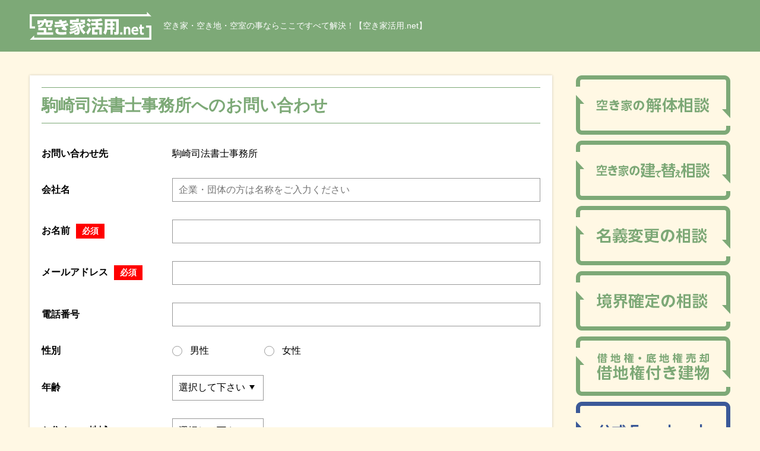

--- FILE ---
content_type: text/html; charset=utf-8
request_url: https://akiya-katsuyou.net/hokkaido/6342/inquiry
body_size: 4107
content:
<!DOCTYPE HTML>
<html lang="ja">
<head>
<meta charset="UTF-8">
<meta name="format-detection" content="telephone=no">
<meta name="viewport" content="initial-scale=1.0">
<script>
if ((window.matchMedia('(max-width: 640px)').matches || window.matchMedia('(max-height: 640px)').matches) === false) {
  var metaobj = document.getElementsByTagName('meta');
  for(var i = 0; i < metaobj.length; i++) {
    var nameattr = metaobj[i].getAttribute('name');
    if(nameattr === 'viewport') {
      metaobj[i].parentNode.removeChild(metaobj[i]);
      break;
    }
  }
}
</script>
<title>駒崎司法書士事務所へのお問い合わせ｜空き家活用.net</title>
<meta name="description" content="空き家の活用の相談・問題・買取・対策なら空き家活用.net（空き家活用ねっと）にお任せ。あなたの街の専門家がサポートをします。売却や管理や賃貸等の相談に対応できる不動産の専門家や法律的な問題に対応できる士業の先生方をご紹介します。" />
<meta name="csrf-param" content="authenticity_token" />
<meta name="csrf-token" content="TBYQHlDORvkW_qlma8Lzf_cCdIvyhzXDK_tePX4tq8TkQRzqGTyZrNzoWG93BbuM5UqYXZlai5xW-eIu5sj1jg" />
<!-- Google Tag Manager -->
<script>(function(w,d,s,l,i){w[l]=w[l]||[];w[l].push({'gtm.start':
new Date().getTime(),event:'gtm.js'});var f=d.getElementsByTagName(s)[0],
j=d.createElement(s),dl=l!='dataLayer'?'&l='+l:'';j.async=true;j.src=
'https://www.googletagmanager.com/gtm.js?id='+i+dl;f.parentNode.insertBefore(j,f);
})(window,document,'script','dataLayer','GTM-PFGRLBN');</script>
<!-- End Google Tag Manager -->

<body>
<!-- Google Tag Manager (noscript) -->
<noscript><iframe src="https://www.googletagmanager.com/ns.html?id=GTM-PFGRLBN"
height="0" width="0" style="display:none;visibility:hidden"></iframe></noscript>
<!-- End Google Tag Manager (noscript) -->

<header id="site_header"><div class="inner">
<div id="header_contents">
<h1>空き家・空き地・空室の事ならここですべて解決！【空き家活用.net】</h1>
<div id="header_logo">
<a href="/"><img src="/common/site/38/logo/site_logo.svg" width="205" height="39" alt="空き家活用.net"></a>
</div>
</div>
</div></header>
<div id="main_frame"><div class="inner">

<div id="main_contents">
<main>
<article>

<section id="inquiry_form" class="default_block">
<h2><span>駒崎司法書士事務所へのお問い合わせ</span></h2>
<form id="form" action="/hokkaido/6342/inquiry" accept-charset="UTF-8" method="post"><input type="hidden" name="authenticity_token" value="KvsWcIGegusa7WpY9ORvt_scH8wMXj8ghFgpoX08ByPA35prEAb18_VO4RxLP3shrWohbFF9sYlMM2nXdi3hDw" />
<dl>
<dt>お問い合わせ先</dt>
<dd>駒崎司法書士事務所</dd>
</dl>

<dl>
<dt>会社名</dt>
<dd><input type="text" name="company" value="" placeholder="企業・団体の方は名称をご入力ください"></dd>
</dl>

<dl>
<dt>お名前<span class="required">必須</span></dt>
<dd>
<input type="text" name="name" value="">
</dd>
</dl>

<dl>
<dt>メールアドレス<span class="required">必須</span></dt>
<dd>
<input type="email" name="mail" value="">
</dd>
</dl>

<dl>
<dt>電話番号</dt>
<dd><input type="tel" name="tel" value=""></dd>
</dl>

<dl>
<dt>性別</dt>
<dd><ul class="check_list">
<li><label><input type="radio" name="gender" value="男性" >男性</label></li>
<li><label><input type="radio" name="gender" value="女性" >女性</label></li>
</ul></dd>
</dl>

<dl>
<dt>年齢</dt>
<dd><label class="select_box">
<select name="age" id="age"><option value="">選択して下さい</option>
<option value="20代前半">20代前半</option>
<option value="20代後半">20代後半</option>
<option value="30代">30代</option>
<option value="40代">40代</option>
<option value="50代">50代</option>
<option value="60代">60代</option>
<option value="70代">70代</option>
<option value="80代以上">80代以上</option></select>
</label></dd>
</dl>

<dl>
<dt>お住まいの地域</dt>
<dd><label class="select_box">
<select name="pref" id="pref"><option value="">選択して下さい</option>
<option value="北海道">北海道</option>
<option value="青森県">青森県</option>
<option value="岩手県">岩手県</option>
<option value="宮城県">宮城県</option>
<option value="秋田県">秋田県</option>
<option value="山形県">山形県</option>
<option value="福島県">福島県</option>
<option value="茨城県">茨城県</option>
<option value="栃木県">栃木県</option>
<option value="群馬県">群馬県</option>
<option value="埼玉県">埼玉県</option>
<option value="千葉県">千葉県</option>
<option value="東京都">東京都</option>
<option value="神奈川県">神奈川県</option>
<option value="新潟県">新潟県</option>
<option value="富山県">富山県</option>
<option value="石川県">石川県</option>
<option value="福井県">福井県</option>
<option value="山梨県">山梨県</option>
<option value="長野県">長野県</option>
<option value="岐阜県">岐阜県</option>
<option value="静岡県">静岡県</option>
<option value="愛知県">愛知県</option>
<option value="三重県">三重県</option>
<option value="滋賀県">滋賀県</option>
<option value="京都府">京都府</option>
<option value="大阪府">大阪府</option>
<option value="兵庫県">兵庫県</option>
<option value="奈良県">奈良県</option>
<option value="和歌山県">和歌山県</option>
<option value="鳥取県">鳥取県</option>
<option value="島根県">島根県</option>
<option value="岡山県">岡山県</option>
<option value="広島県">広島県</option>
<option value="山口県">山口県</option>
<option value="徳島県">徳島県</option>
<option value="香川県">香川県</option>
<option value="愛媛県">愛媛県</option>
<option value="高知県">高知県</option>
<option value="福岡県">福岡県</option>
<option value="佐賀県">佐賀県</option>
<option value="長崎県">長崎県</option>
<option value="熊本県">熊本県</option>
<option value="大分県">大分県</option>
<option value="宮崎県">宮崎県</option>
<option value="鹿児島県">鹿児島県</option>
<option value="沖縄県">沖縄県</option></select>
</label></dd>
</dl>

<dl>
<dt>ご相談内容<span class="required">必須</span></dt>
<dd>
<textarea name="consultation"></textarea>
</dd>
</dl>


<div id="btn_submit">
<button type="submit">送信</button>
</div>
</form></section>

</article>
</main>
<aside id="side_column">

<ul id="side_banners">
<li><a href="/category2/606"><img src="/common/site/38/bunner/akiya_side01.png" alt="" width="260" height="100" /></a></li>
<li><a href="/category2/604"><img src="/common/site/38/bunner/akiya_side02.png" alt="" width="260" height="100" /></a></li>
<li><a href="/category2/619"><img src="/common/site/38/bunner/akiya_side11.png" alt="" width="260" height="100" /></a></li>
<li><a href="/category2/605"><img src="/common/site/38/bunner/akiya_side10.png" alt="" width="260" height="100" /></a></li>
<li><a href="/category2/618"><img src="/common/site/38/bunner/akiya_side09.png" alt="" width="260" height="100" /></a></li>
<li><a href="https://www.facebook.com/akiya.katsuyou/" target="_blank" rel="noopener"><img src="/common/site/38/bunner/akiya_FB.png" alt="" width="260" height="100" /></a></li>
</ul>

<div id="side_column_list">
<h2><span>空き家活用.netのコラム</span></h2>

<div class="column_list">
<h3><span>空き家相談</span></h3>
<ol>
<li><a href="/column/category/unoccupied_house_consultation/481">
<time datetime="2026-01-21">2026.01.21</time>
<span>空き家の売却時には税金に注意！売却にかかる諸費用は？</span>
</a></li>
<li><a href="/column/category/unoccupied_house_consultation/877">
<time datetime="2025-12-18">2025.12.18</time>
<span>空き家を解体して駐車場にするメリットとデメリット</span>
</a></li>
<li><a href="/column/category/unoccupied_house_consultation/872">
<time datetime="2025-11-25">2025.11.25</time>
<span>終活で家の処分を行う手順や注意点を解説</span>
</a></li>
<li><a href="/column/category/unoccupied_house_consultation/861">
<time datetime="2025-10-24">2025.10.24</time>
<span>実家じまいとは？手順や処分方法も解説</span>
</a></li>
<li><a href="/column/category/unoccupied_house_consultation/858">
<time datetime="2025-09-29">2025.09.29</time>
<span>違法建築の不動産を放置するリスクとは？対処法も解説</span>
</a></li>
</ol>
<nav>
<a href="/column/category/unoccupied_house_consultation"><span>空き家相談のコラム一覧</span></a>
</nav>
</div>
<div class="column_list">
<h3><span>トピックス</span></h3>
<ol>
<li><a href="/column/category/topics/868">
<time datetime="2025-11-06">2025.11.06</time>
<span>相続問題における土地家屋調査士の役割</span>
</a></li>
<li><a href="/column/category/topics/600">
<time datetime="2023-05-18">2023.05.18</time>
<span>空き家等対策の推進に関する特別措置法の一部を改正</span>
</a></li>
<li><a href="/column/category/topics/570">
<time datetime="2022-11-17">2022.11.17</time>
<span>第 2次 枚方市空家等対策計画</span>
</a></li>
<li><a href="/column/category/topics/471">
<time datetime="2019-12-04">2019.12.04</time>
<span>松本市空家等対策計画</span>
</a></li>
<li><a href="/column/category/topics/200">
<time datetime="2019-06-04">2019.06.04</time>
<span>大阪市空家等対策計画</span>
</a></li>
</ol>
<nav>
<a href="/column/category/topics"><span>トピックスのコラム一覧</span></a>
</nav>
</div>
<div class="column_list">
<h3><span>空き家相談</span></h3>
<ol>
<li><a href="/column/category/about-business-succession/515">
<time datetime="2021-09-06">2021.09.06</time>
<span>空き家をシェアオフィスとして活用するメリットとデメリット</span>
</a></li>
</ol>
<nav>
<a href="/column/category/about-business-succession"><span>空き家相談のコラム一覧</span></a>
</nav>
</div>
<div class="column_list">
<h3><span>Q&amp;A</span></h3>
<ol>
<li><a href="/column/category/q_and_a/161">
<time datetime="2018-11-05">2018.11.05</time>
<span>【よくある質問】空き家の売却・管理の場合</span>
</a></li>
</ol>
<nav>
<a href="/column/category/q_and_a"><span>Q&amp;Aのコラム一覧</span></a>
</nav>
</div>

<nav>
<a href="/column"><span>空き家活用.netのコラム一覧</span></a>
</nav>
</div>


</aside>
</div>

<ol id="bread_navi" itemscope itemtype="http://schema.org/BreadcrumbList">
<li itemprop="itemListElement" itemscope itemtype="http://schema.org/ListItem">
<a itemprop="item" href="/"><span itemprop="name">空き家活用.net</span></a>
<meta itemprop="position" content="1">
</li>
<li itemprop="itemListElement" itemscope itemtype="http://schema.org/ListItem">
<a itemprop="item" href="/hokkaido"><span itemprop="name">北海道の専門家</span></a>
<meta itemprop="position" content="2">
</li>
<li itemprop="itemListElement" itemscope itemtype="http://schema.org/ListItem">
<a itemprop="item" href="/hokkaido/6342"><span itemprop="name">北海道の駒崎司法書士事務所</span></a>
<meta itemprop="position" content="3">
</li>
<li itemprop="itemListElement" itemscope itemtype="http://schema.org/ListItem">
<a itemprop="item" href="/hokkaido/6342/inquiry"><span itemprop="name">駒崎司法書士事務所へのお問い合わせ</span></a>
<meta itemprop="position" content="4">
</li>
</ol>


</div></div>
<footer id="site_footer">



<div id="footer_copy_right"><div class="inner">
<ul>
<li><a href="/">トップページ</a></li>
<li><a href="/company">運営会社</a></li>
<li><a href="/agreement">利用規約</a></li>
<li><a href="/privacy_policy">プライバシーポリシー</a></li>
<li><a href="/post_inquiry">掲載のお問い合わせ</a></li>
</ul>
<small>©︎ 空き家活用.net All Rights Reserved.</small>
</div></div>
</footer>
<link rel="stylesheet" href="/css/style4.css">

<script src="/assets/front/jquery-3.3.1.min-835ebd3ed11dc90b706c10e368185f8a3eaef792c7d8cd12104328ef44e1f8dd.js"></script>
<script src="/assets/front/area-eca9eab63cd3a484dbce4a174f85374ef54435f0a929529cfa1db7d25fd62022.js"></script>
<script src="/js/common4.js"></script>

<script src="/assets/front/validation-inquiry-5650fe08ddd6a8fe803fca9695156f549466ffbeba7dd47b45dcc54f24c4fdee.js" media="all"></script>

</body>
</html>


--- FILE ---
content_type: text/css
request_url: https://akiya-katsuyou.net/css/style4.css
body_size: 8911
content:
@charset "UTF-8";
/* ---------------------------------------------
browser initialization
--------------------------------------------- */
html, body, div, span, applet, object, iframe,
h1, h2, h3, h4, h5, h6, p, blockquote, pre,
a, abbr, acronym, address, big, cite, code,
del, dfn, em, img, ins, kbd, q, s, samp,
small, strike, strong, sub, sup, tt, var,
b, u, i, center,
dl, dt, dd, ol, ul, li,
fieldset, form, label, legend,
table, caption, tbody, tfoot, thead, tr, th, td,
article, aside, canvas, details, embed,
figure, figcaption, footer, header, hgroup,
menu, nav, output, ruby, section, summary,
time, mark, audio, video {
  margin: 0;
  padding: 0;
  border: 0;
  font-style: normal;
  font-size: 100%;
  vertical-align: baseline;
}

article, aside, details, figcaption, figure,
footer, header, hgroup, menu, nav, section, main {
  display: block;
}

blockquote, q {
  quotes: none;
}

blockquote::before, blockquote::after, q::before, q::after {
  content: '';
  content: none;
}

input, textarea {
  margin: 0;
  padding: 0;
}

ol, ul {
  list-style: none;
}

table {
  border-collapse: collapse;
  border-spacing: 0;
}

caption, th {
  text-align: left;
}

a:focus {
  outline: none;
}

/* ---------------------------------------------
common format
--------------------------------------------- */
html {
  font-size: 10px;
}

html.scroll_stop {
  width: 100%;
  height: 100%;
  overflow: hidden;
  position: fixed;
  left: 0;
}

body {
  background-color: #fff8e4;
  font-family: "Hiragino Kaku Gothic Pro", "ヒラギノ角ゴ Pro W3", "メイリオ", Meiryo, sans-serif;
  font-size: 1.6rem;
  line-height: 1.6;
  color: #000;
  font-feature-settings: "palt";
}

a {
  color: #527e4f;
}

a:hover {
  text-decoration: none;
}

a:hover img {
  opacity: 0.75;
}

img {
  margin: 0 auto;
  max-width: 100%;
  height: auto;
  display: block;
}

p {
  margin-top: 1.6em;
}

input, textarea, select, button {
  border-radius: 0;
  font-family: inherit;
  font-size: inherit;
  -moz-appearance: none;
  -webkit-appearance: none;
  appearance: none;
}

input[type="text"], input[type="email"], input[type="tel"], textarea {
  border: #999 solid 1px;
  padding: 10px;
  width: 100%;
  display: block;
  box-sizing: border-box;
}

textarea {
  height: 10em;
}

button {
  cursor: pointer;
}

label {
  padding-left: 30px;
  cursor: pointer;
  position: relative;
  display: block;
}

label input {
  background-color: #fff;
  border: #999 solid 1px;
  width: 17px;
  height: 17px;
  position: absolute;
  top: 3px;
  left: 0;
  display: block;
}

label input[type="radio"] {
  border-radius: 50%;
}

label input:checked {
  background-color: #527e4f;
}

label.select_box {
  padding-left: 0;
  position: relative;
  display: inline-block;
}

label.select_box::after {
  content: '';
  border-color: #000 transparent transparent transparent;
  border-style: solid;
  border-width: 8px 4.5px 0 4.5px;
  margin: auto 0;
  width: 0;
  height: 0;
  pointer-events: none;
  position: absolute;
  top: 0;
  right: 15px;
  bottom: 0;
  display: block;
}

label.select_box select {
  background-color: #fff;
  border: #999 solid 1px;
  border-radius: 0;
  padding: 10px 30px 10px 10px;
  font-family: inherit;
  font-size: inherit;
  cursor: pointer;
  display: block;
}

@media (min-width: 640px) {
  a[href^="tel:"] {
    text-decoration: none;
    color: #000;
    pointer-events: none;
  }
}

/* ---------------------------------------------
site common class
--------------------------------------------- */
.mini_10 {
  font-size: 1rem;
}

.mini_12 {
  font-size: 1.2rem;
}

.mini_14 {
  font-size: 1.4rem;
}

.normal {
  font-size: 1.6rem;
}

.large_18 {
  font-size: 1.8rem;
}

.large_20 {
  font-size: 2rem;
}

.large_22 {
  font-size: 2.2rem;
}

.large_24 {
  font-size: 2.4rem;
}

.align_left {
  text-align: left;
}

.align_center {
  text-align: center;
}

.align_right {
  text-align: right;
}

.valign_top {
  vertical-align: top;
}

.valign_middle {
  vertical-align: middle;
}

.valign_baseline {
  vertical-align: baseline;
}

.float_left {
  float: left;
}

.float_right {
  float: right;
}

.clear {
  clear: both;
}

.clearfix::after {
  content: '';
  display: table;
  clear: both;
}

.notes {
  margin-top: 1em;
  padding-left: 1.25em;
  font-size: 75%;
  line-height: 1.2;
  position: relative;
}

.notes::before {
  content: '※';
  position: absolute;
  top: 0;
  left: 0;
}

.notes_list {
  margin-top: 1em;
  font-size: 75%;
  line-height: 1.2;
}

.notes_list li {
  margin-top: 0.5em;
  padding-left: 1.25em;
  position: relative;
}

.notes_list li::before {
  content: '※';
  position: absolute;
  top: 0;
  left: 0;
}

.inner {
  padding: 0 10px;
  box-sizing: border-box;
}

.sp_hide {
  display: none;
}

@media (min-width: 640px) {
  .inner {
    margin: 0 auto;
    max-width: 1200px;
    min-width: 980px;
  }
  .sp_hide {
    display: block;
  }
  .pc_hide {
    display: none;
  }
}

/* ---------------------------------------------
keyframes
--------------------------------------------- */
/* ---------------------------------------------
header format
--------------------------------------------- */
#site_header {
  background-color: #7da977;
  padding: 10px 0;
}

#site_header .inner #header_contents h1 {
  font-size: 1.2rem;
  font-weight: normal;
  line-height: 1.4;
  color: #fff;
}

#site_header .inner #header_contents #header_logo {
  margin-top: 10px;
}

#site_header .inner #header_contents #header_logo a {
  display: block;
}

@media (min-width: 640px) {
  #site_header {
    padding: 20px 0;
    min-width: 980px;
  }
  #site_header .inner #header_contents {
    display: flex;
    flex-direction: row-reverse;
    align-items: center;
  }
  #site_header .inner #header_contents h1 {
    font-size: 1.4rem;
    flex: 1;
  }
  #site_header .inner #header_contents #header_logo {
    margin-top: 0;
    margin-right: 20px;
  }
}

/* ---------------------------------------------
site main frame
--------------------------------------------- */
#main_frame {
  margin-top: 20px;
}

#main_frame #main_contents {
  margin-top: 20px;
}

#main_frame #main_contents #side_column {
  margin-top: 40px;
}

@media (min-width: 640px) {
  #main_frame {
    margin-top: 40px;
    min-width: 980px;
  }
  #main_frame #main_contents {
    margin-top: 40px;
    display: flex;
  }
  #main_frame #main_contents main {
    flex: 1;
  }
  #main_frame #main_contents #side_column {
    margin-top: 0;
    margin-left: 40px;
    width: 260px;
  }
}

/* ---------------------------------------------
side column
--------------------------------------------- */
#side_column #side_banners {
  margin: 0 -5px;
  display: flex;
  flex-wrap: wrap;
}

#side_column #side_banners li {
  margin-top: 10px;
  padding: 0 5px;
  width: 50%;
  box-sizing: border-box;
}

#side_column #side_banners li a {
  display: block;
}

#side_column nav a {
  background-color: #527e4f;
  border: #527e4f solid 2px;
  border-radius: 6px;
  padding: 10px 25px 10px 10px;
  font-weight: bold;
  text-decoration: none;
  text-align: left;
  color: #fff;
  position: relative;
  display: block;
}

#side_column nav a::before, #side_column nav a::after {
  content: '';
  margin: auto 0;
  position: absolute;
  top: 0;
  bottom: 0;
  display: block;
}

#side_column nav a::before {
  background-color: #fff;
  border-radius: 50%;
  width: 14px;
  height: 14px;
  right: 5px;
}

#side_column nav a::after {
  border-color: transparent transparent transparent #527e4f;
  border-style: solid;
  border-width: 5px 0 5px 8px;
  width: 0;
  height: 0;
  right: 7px;
}

#side_column nav a:hover {
  background-color: #fff;
  color: #527e4f;
}

#side_column nav a:hover::before {
  background-color: #527e4f;
}

#side_column nav a:hover::after {
  border-left-color: #fff;
}

#side_column #side_column_list {
  background-color: #fff;
  margin-top: 20px;
  padding: 10px;
  box-shadow: 0 0 4px 0 rgba(0, 0, 0, 0.2);
}

#side_column #side_column_list h2 {
  background-color: #7da977;
  margin: -10px -10px 0;
  padding: 10px;
  font-size: 2rem;
  line-height: 1.4;
  color: #fff;
}

#side_column #side_column_list h2 + .column_list {
  margin-top: 10px;
}

#side_column #side_column_list .column_list {
  margin-top: 20px;
}

#side_column #side_column_list .column_list h3 {
  padding-left: 25px;
  font-size: 1.8rem;
  color: #7da977;
  position: relative;
}

#side_column #side_column_list .column_list h3::before, #side_column #side_column_list .column_list h3::after {
  content: '';
  border-radius: 2px;
  position: absolute;
  display: block;
}

#side_column #side_column_list .column_list h3::before {
  background-color: #7da977;
  width: 16px;
  height: 16px;
  top: 5px;
  left: 0;
}

#side_column #side_column_list .column_list h3::after {
  background-color: #fff8e4;
  width: 8px;
  height: 8px;
  top: 9px;
  left: 4px;
}

#side_column #side_column_list .column_list ol li {
  border-bottom: #999 dashed 1px;
  line-height: 1.4;
}

#side_column #side_column_list .column_list ol li a {
  padding: 10px 20px 10px 10px;
  display: block;
  position: relative;
}

#side_column #side_column_list .column_list ol li a::after {
  content: '';
  border-top: #527e4f solid 2px;
  border-right: #527e4f solid 2px;
  margin: auto 0;
  width: 10px;
  height: 10px;
  position: absolute;
  top: 0;
  right: 10px;
  bottom: 0;
  display: block;
  transform: rotate(45deg);
}

#side_column #side_column_list .column_list ol li a time {
  margin-bottom: 5px;
  font-size: 1.2rem;
  display: block;
}

#side_column #side_column_list .column_list ol li a:hover {
  background-color: #527e4f;
  color: #fff;
}

#side_column #side_column_list .column_list ol li a:hover::after {
  border-top-color: #fff;
  border-right-color: #fff;
}

#side_column #side_column_list .column_list nav {
  margin-top: 20px;
}

#side_column #side_column_list > nav {
  margin-top: 30px;
}

@media (min-width: 640px) {
  #side_column #side_banners {
    margin: 0;
    display: block;
  }
  #side_column #side_banners li {
    padding: 0;
    width: auto;
  }
  #side_column #side_banners li:first-child {
    margin-top: 0;
  }
  #side_column #side_column_list {
    margin-top: 40px;
  }
  #side_column #side_column_list .column_list {
    margin-top: 30px;
  }
  #side_column #side_column_list .column_list ol li a time {
    font-size: 1.4rem;
  }
  #side_column #side_column_list > nav {
    margin-top: 40px;
  }
}

/* ---------------------------------------------
layouts
--------------------------------------------- */
#bread_navi {
  margin-top: 40px;
  font-size: 1.2rem;
  line-height: 1.4;
}

#bread_navi li {
  display: inline-block;
}

#bread_navi li::before {
  content: '>';
  margin: 0 1em;
}

#bread_navi li:first-child::before {
  display: none;
}

.default_block {
  background-color: #fff;
  margin-top: 30px;
  padding: 10px;
  box-shadow: 0 0 4px 0 rgba(0, 0, 0, 0.2);
}

.default_block:first-child {
  margin-top: 0;
}

.default_block h2 {
  border-top: #7da977 solid 1px;
  border-bottom: #7da977 solid 1px;
  padding: 5px 0;
  font-size: 2.4rem;
  line-height: 1.4;
  color: #7da977;
}

.editor_block h3 {
  border-left: #7da977 solid 10px;
  margin-top: 60px;
  padding-left: 10px;
  font-size: 2.2rem;
  line-height: 1.4;
}

.editor_block h4 {
  margin-top: 40px;
  font-size: 2rem;
  line-height: 1.4;
}

.editor_block h5 {
  margin-top: 40px;
  font-size: 1.8rem;
  line-height: 1.4;
}

.editor_block h6 {
  margin-top: 40px;
}

.editor_block ol {
  list-style-type: decimal;
  margin: 1.6em 0 0 2em;
  line-height: 1.4;
}

.editor_block ol li {
  margin-top: 0.5em;
}

.editor_block ol li:first-child {
  margin-top: 0;
}

.editor_block ul {
  list-style-type: square;
  margin: 1.6em 0 0 1.25em;
  line-height: 1.4;
}

.editor_block ul li {
  margin-top: 0.5em;
}

.editor_block ul li:first-child {
  margin-top: 0;
}

.editor_block table {
  border: #999 solid 1px;
  margin-top: 1.6em;
  line-height: 1.4;
  box-sizing: border-box;
}

.editor_block table th, .editor_block table td {
  border: #999 solid 1px;
  font-size: 1.4rem;
  padding: 10px;
  vertical-align: middle;
}

.editor_block table thead th {
  background-color: #efefef;
  text-align: center;
}

.editor_block table tbody th {
  background-color: #efefef;
}

.editor_block hr {
  margin: 1.6em 0;
  border-top: #999 solid 1px;
}

.editor_block blockquote {
  background-color: #efefef;
  margin-top: 1.6em;
  padding: 20px;
}

.editor_block .default_link {
  margin-top: 20px;
  font-weight: bold;
  line-height: 1.2;
  text-align: center;
}

.editor_block .default_link a {
  background-color: #527e4f;
  border: #527e4f solid 2px;
  border-radius: 6px;
  margin: 0 auto;
  padding: 10px;
  text-decoration: none;
  color: #fff;
  display: block;
}

.editor_block .default_link a span {
  padding-right: 30px;
  position: relative;
  display: inline-block;
}

.editor_block .default_link a span::before, .editor_block .default_link a span::after {
  content: '';
  margin: auto 0;
  position: absolute;
  top: 0;
  bottom: 0;
  display: block;
}

.editor_block .default_link a span::before {
  background-color: #fff;
  border-radius: 50%;
  width: 20px;
  height: 20px;
  right: 0;
}

.editor_block .default_link a span::after {
  border-color: transparent transparent transparent #527e4f;
  border-style: solid;
  border-width: 6px 0 6px 10px;
  width: 0;
  height: 0;
  right: 3px;
}

.editor_block .default_link a:hover {
  background-color: #fff;
  color: #527e4f;
}

.editor_block .default_link a:hover span::before {
  background-color: #527e4f;
}

.editor_block .default_link a:hover span::after {
  border-left-color: #fff;
}

.sales_point_list {
  margin-top: 1em;
  font-size: 1.2rem;
  line-height: 1.2;
  color: #fff;
}

.sales_point_list li {
  background-color: #666;
  margin-right: 5px;
  padding: 5px 10px;
  display: inline-block;
}

.sales_point_list li.free {
  background-color: red;
}

.sales_point_list li.nationwide {
  background-color: blue;
}

.sales_point_list li.payments {
  background-color: green;
}

.client_category_list li {
  margin-right: 1em;
  padding-left: 15px;
  display: inline-block;
  position: relative;
}

.client_category_list li::before {
  content: '';
  background-color: #7da977;
  width: 10px;
  height: 10px;
  position: absolute;
  top: 5px;
  left: 0;
  display: block;
}

#pickup_list ul {
  margin: 20px -5px 0;
  display: flex;
}

#pickup_list ul li {
  padding: 0 5px;
  width: 33.33%;
  box-sizing: border-box;
}

#pickup_list ul li a {
  display: block;
}

#pickup_list ul li a p {
  margin-top: 5px;
  font-size: 1.4rem;
  font-weight: bold;
  line-height: 1.2;
}

#search_contents form dl {
  margin-top: -10px;
  line-height: 1.4;
}

#search_contents form dl dt {
  background-color: #7da977;
  margin-top: 30px;
  padding: 5px 5px 5px 50px;
  font-size: 2rem;
  font-weight: bold;
  color: #fff;
  position: relative;
}

#search_contents form dl dt::before {
  content: '';
  background-image: url("../img/icon_search.svg");
  background-position: center;
  background-repeat: no-repeat;
  background-size: 25px auto;
  border-right: #fff solid 1px;
  width: 40px;
  height: 100%;
  position: absolute;
  top: 0;
  left: 0;
  display: block;
}

#search_contents form dl dt.category_select {
  background-color: #527e4f;
  border-bottom: none;
  padding: 10px 40px 10px 10px;
  color: #fff;
  cursor: pointer;
  position: relative;
}

#search_contents form dl dt.category_select::before {
  background: none;
  background-color: #fff;
  border-right: none;
  border-radius: 50%;
  margin: auto 0;
  width: 24px;
  height: 24px;
  right: 10px;
  bottom: 0;
  left: auto;
}

#search_contents form dl dt.category_select span {
  display: block;
}

#search_contents form dl dt.category_select span::before, #search_contents form dl dt.category_select span::after {
  content: '';
  background-color: #527e4f;
  margin: auto 0;
  position: absolute;
  top: 0;
  bottom: 0;
  display: block;
}

#search_contents form dl dt.category_select span::before {
  width: 13px;
  height: 3px;
  right: 15px;
}

#search_contents form dl dt.category_select span::after {
  width: 3px;
  height: 13px;
  right: 20px;
  transition: transform 0.25s ease 0s;
}

#search_contents form dl dt.category_select.active span::after {
  transform: rotate(90deg);
}

#search_contents form dl dt:nth-last-of-type(1) {
  background-color: #a57341;
}

#search_contents form dl dt:nth-last-of-type(1)::before {
  background-image: url("../img/icon_pen.svg");
}

#search_contents form dl dt:nth-last-of-type(2) {
  background-color: #415a82;
}

#search_contents form dl dt:nth-last-of-type(2)::before {
  background-image: url("../img/icon_ok.svg");
}

#search_contents form dl dt:nth-last-of-type(3) {
  background-color: #d2284b;
}

#search_contents form dl dt:nth-last-of-type(3)::before {
  background-image: url("../img/icon_map.svg");
}

#search_contents form dl dd {
  margin-top: 10px;
  font-size: 1.4rem;
}

#search_contents form dl dd .area_select .select_box {
  margin-right: 10px;
}

#search_contents form dl dd.category_select {
  margin-top: 0;
}

#search_contents form dl dd.category_select .category_select_list {
  background-color: rgba(82, 126, 79, 0.9);
  padding-left: 20%;
  width: 80%;
  height: 100%;
  overflow: auto;
  position: fixed;
  top: 0;
  right: -100%;
  z-index: 10;
  transition: right 0.25s linear 0s;
  -webkit-overflow-scrolling: touch;
  overflow-scrolling: touch;
}

#search_contents form dl dd.category_select .category_select_list .dt_text {
  padding: 10px 40px 10px 0;
  font-size: 1.8rem;
  font-weight: bold;
  color: #fff;
  position: relative;
  display: block;
}

#search_contents form dl dd.category_select .category_select_list .dt_text::before, #search_contents form dl dd.category_select .category_select_list .dt_text::after {
  content: '';
  background-color: #fff;
  margin: auto 0;
  width: 14px;
  height: 3px;
  position: absolute;
  top: 0;
  right: 10px;
  bottom: 0;
  display: block;
}

#search_contents form dl dd.category_select .category_select_list .dt_text::before {
  transform: rotate(45deg);
}

#search_contents form dl dd.category_select .category_select_list .dt_text::after {
  transform: rotate(-45deg);
}

#search_contents form dl dd.category_select .category_select_list .check_list li {
  background-color: #fff;
  border-top: #527e4f solid 2px;
}

#search_contents form dl dd.category_select .category_select_list .check_list li label {
  padding: 15px 10px 15px 40px;
}

#search_contents form dl dd.category_select .category_select_list .check_list li label input {
  top: 15px;
  left: 10px;
}

#search_contents form dl dd.category_select .category_select_list.active {
  right: 0;
}

#search_contents form dl dd.category_select .check_result_list {
  border: #7da977 solid 1px;
  padding: 10px;
}

#search_contents form dl dd.category_select .check_result_list li {
  margin-right: 1em;
  padding-left: 15px;
  position: relative;
  display: inline-block;
}

#search_contents form dl dd.category_select .check_result_list li::before {
  content: '';
  border-right: red solid 2px;
  border-bottom: red solid 2px;
  width: 5px;
  height: 10px;
  position: absolute;
  top: 0;
  left: 0;
  transform: rotate(45deg);
  display: block;
}

#search_contents form #btn_submit {
  margin-top: 30px;
}

#search_contents form #btn_submit button {
  background-color: #eb7105;
  border: #eb7105 solid 2px;
  border-radius: 6px;
  margin: 0 auto;
  padding: 10px 0;
  width: 100%;
  font-size: 2rem;
  font-weight: bold;
  color: #fff;
  display: block;
}

#search_contents form #btn_submit button:hover {
  background-color: #fff;
  color: #eb7105;
}

.pagination {
  margin-top: 20px;
}

.pagination p {
  margin-top: 0;
  line-height: 1.2;
}

.pagination p b {
  font-size: 2rem;
}

.pagination ol {
  font-size: 1.4rem;
  line-height: 1;
  text-align: center;
}

.pagination ol li {
  margin: 10px 5px 0;
  display: inline-block;
}

.pagination ol li a {
  border: #527e4f solid 1px;
  width: 28px;
  height: 28px;
  text-decoration: none;
  line-height: 28px;
  display: block;
}

.pagination ol li a:hover {
  background-color: #527e4f;
  color: #fff;
}

.pagination ol li span {
  line-height: 30px;
  display: block;
}

@media (min-width: 640px) {
  #bread_navi {
    font-size: 1.4rem;
  }
  .default_block {
    margin-top: 60px;
    padding: 20px;
  }
  .default_block h2 {
    padding: 10px 0;
    font-size: 2.8rem;
  }
  .editor_block h3 {
    font-size: 2.4rem;
  }
  .editor_block h4 {
    font-size: 2.2rem;
  }
  .editor_block h5 {
    font-size: 2rem;
  }
  .editor_block h6 {
    font-size: 1.8rem;
    line-height: 1.4;
  }
  .editor_block ol {
    list-style-type: decimal;
    margin: 1.6em 0 0 2em;
    line-height: 1.4;
  }
  .editor_block ol li {
    margin-top: 0.5em;
  }
  .editor_block ol li:first-child {
    margin-top: 0;
  }
  .editor_block table th, .editor_block table td {
    font-size: 1.2rem;
  }
  .editor_block .default_link {
    margin-top: 30px;
  }
  .editor_block .default_link a {
    padding: 15px;
    width: 80%;
    box-sizing: border-box;
  }
  .sales_point_list {
    font-size: 1.4rem;
  }
  .sales_point_list li {
    margin-right: 10px;
  }
  #pickup_list ul {
    margin-right: -20px;
    margin-left: -20px;
  }
  #pickup_list ul li {
    padding: 0 20px;
  }
  #pickup_list ul li a {
    display: block;
  }
  #pickup_list ul li a p {
    font-size: 1.6rem;
  }
  #search_contents form dl dt {
    padding: 10px 10px 10px 60px;
  }
  #search_contents form dl dt::before {
    background-size: 35px auto;
    width: 50px;
  }
  #search_contents form dl dd {
    font-size: 1.6rem;
  }
  #search_contents form dl dd.category_select .category_select_list {
    padding-left: 10%;
    width: 40%;
    right: -50%;
  }
  #search_contents form dl dd.category_select .category_select_list .check_list li label input {
    top: 16px;
  }
  #search_contents form dl dd.category_select .check_result_list li::before {
    top: 2px;
  }
  #search_contents form #btn_submit button {
    padding: 15px 0;
    width: 80%;
    font-size: 2.4rem;
  }
  .pagination {
    margin-top: 40px;
  }
  .pagination ol {
    font-size: 1.6rem;
  }
  .pagination ol li a {
    width: 38px;
    height: 38px;
    line-height: 38px;
  }
  .pagination ol li span {
    line-height: 40px;
  }
}

/* ---------------------------------------------
top
--------------------------------------------- */
#category_group1 ul {
  margin-right: -10px;
}

#category_group1 ul li {
  margin: 10px 10px 0 0;
  display: inline-block;
}

#category_group1 ul li a {
  background-color: #527e4f;
  border: #527e4f solid 1px;
  padding: 5px 25px 5px 5px;
  text-decoration: none;
  color: #fff;
  position: relative;
  display: block;
}

#category_group1 ul li a::after {
  content: '';
  border-color: transparent transparent transparent #fff;
  border-style: solid;
  border-width: 6px 0 6px 10px;
  margin: auto 0;
  width: 0;
  height: 0;
  position: absolute;
  top: 0;
  right: 5px;
  bottom: 0;
  display: block;
}

#category_group1 ul li a:hover {
  background-color: #fff;
  color: #527e4f;
}

#category_group1 ul li a:hover::after {
  border-left-color: #527e4f;
}

#category_group18 ul {
  margin-top: 10px;
}

#category_group18 ul li {
  border-bottom: #527e4f dashed 1px;
}

#category_group18 ul li a {
  padding: 10px 30px 10px 10px;
  text-decoration: none;
  position: relative;
  display: block;
}

#category_group18 ul li a::after {
  content: '';
  border-color: transparent transparent transparent #527e4f;
  border-style: solid;
  border-width: 7px 0 7px 10px;
  margin: auto 0;
  width: 0;
  height: 0;
  position: absolute;
  top: 0;
  right: 10px;
  bottom: 0;
  display: block;
}

#category_group18 ul li a:hover {
  background-color: #527e4f;
  color: #fff;
}

#category_group18 ul li a:hover::after {
  border-left-color: #fff;
}

#location_list > ol {
  margin-top: -10px;
}

#location_list > ol > li {
  margin-top: 20px;
}

#location_list > ol > li dl dt {
  border-bottom: #000 solid 1px;
  font-size: 2rem;
  font-weight: bold;
  line-height: 1.4;
}

#location_list > ol > li dl dd ol li {
  margin-top: 10px;
  line-height: 1.2;
  display: inline-block;
}

#location_list > ol > li dl dd ol li a {
  background-color: #527e4f;
  margin-right: 10px;
  padding: 5px 10px;
  color: #fff;
  display: inline-block;
}

#support_area_list > ol {
  margin-top: -10px;
}

#support_area_list > ol > li {
  margin-top: 20px;
}

#support_area_list > ol > li dl dt {
  border-bottom: #000 solid 1px;
  font-size: 2rem;
  font-weight: bold;
  line-height: 1.4;
}

#support_area_list > ol > li dl dd ol li {
  margin-top: 10px;
  line-height: 1.2;
  display: inline-block;
}

#support_area_list > ol > li dl dd ol li a {
  background-color: #527e4f;
  margin-right: 10px;
  padding: 5px 10px;
  color: #fff;
  display: inline-block;
}

@media (min-width: 640px) {
  #category_group1 ul {
    margin-right: -20px;
  }
  #category_group1 ul li {
    margin-top: 20px;
    margin-right: 20px;
  }
  #category_group1 ul li a {
    padding: 10px 25px 10px 10px;
  }
  #category_group18 ul {
    margin: 10px -10px 0;
    display: flex;
    flex-wrap: wrap;
  }
  #category_group18 ul li {
    margin: 0 10px;
    flex: 0 0 calc(50% - 20px);
  }
  #category_group18 ul li a {
    padding: 10px 30px 10px 10px;
  }
  #location_list > ol {
    margin-right: -10px;
    margin-left: -10px;
    display: flex;
    flex-wrap: wrap;
  }
  #location_list > ol > li {
    margin-top: 30px;
    padding: 0 10px;
    width: 50%;
    box-sizing: border-box;
  }
  #location_list > ol > li dl dd ol li {
    margin-top: 15px;
  }
  #location_list > ol > li dl dd ol li a {
    margin-right: 1em;
  }
  #support_area_list > ol > li {
    margin-top: 30px;
  }
  #support_area_list > ol > li dl {
    display: flex;
    flex-wrap: wrap;
    align-items: center;
  }
  #support_area_list > ol > li dl dt {
    border-bottom: none;
    width: 200px;
    position: relative;
  }
  #support_area_list > ol > li dl dt::before {
    content: '';
    background-color: #7da977;
    margin: auto 0;
    width: 100%;
    height: 1px;
    position: absolute;
    top: 0;
    bottom: 0;
    left: 0;
  }
  #support_area_list > ol > li dl dt span {
    background-color: #fff;
    padding-right: 20px;
    display: inline-block;
    position: relative;
    z-index: 1;
  }
  #support_area_list > ol > li dl dd {
    border: #7da977 solid 1px;
    padding: 10px;
    flex: 1;
  }
  #support_area_list > ol > li dl dd ol {
    margin-top: -15px;
  }
  #support_area_list > ol > li dl dd ol li {
    margin-top: 15px;
  }
  #support_area_list > ol > li dl dd ol li a {
    margin-right: 1em;
  }
}

/* ---------------------------------------------
client list
--------------------------------------------- */
#list_header {
  font-size: 1.4rem;
}

#list_header *:first-child {
  margin-top: 0;
}

#search_result_details dl {
  margin-top: 20px;
  line-height: 1.4;
}

#search_result_details dl dt {
  border-bottom: #000 solid 1px;
  padding-bottom: 5px;
  font-size: 1.8rem;
  font-weight: bold;
}

#search_result_details dl dd {
  margin-top: 10px;
  font-size: 1.4rem;
}

#search_result_details dl dd .details_list li {
  margin-right: 1em;
  padding-left: 15px;
  position: relative;
  display: inline-block;
}

#search_result_details dl dd .details_list li::before {
  content: '';
  border-right: red solid 2px;
  border-bottom: red solid 2px;
  width: 5px;
  height: 10px;
  position: absolute;
  top: 0;
  left: 0;
  transform: rotate(45deg);
  display: block;
}

#client_list > ul > li {
  border-bottom: #7da977 dashed 1px;
  line-height: 1.4;
}

#client_list > ul > li a {
  padding: 20px 0;
  text-decoration: none;
  color: #000;
  display: block;
}

#client_list > ul > li a .body {
  margin-top: 20px;
}

#client_list > ul > li a .body h3 {
  border-left: #527e4f solid 5px;
  padding-left: 10px;
  font-size: 2rem;
  color: #527e4f;
}

#client_list > ul > li a .body dl {
  margin-top: 15px;
}

#client_list > ul > li a .body dl dt {
  background-color: #ccc;
  padding: 5px;
}

#client_list > ul > li a .body dl dd {
  border-bottom: #ccc solid 1px;
  padding: 10px 0;
}

#client_list > ul > li a .body nav {
  margin-top: 20px;
  text-align: right;
}

#client_list > ul > li a .body nav span {
  background-color: #527e4f;
  border: #527e4f solid 2px;
  border-radius: 6px;
  padding: 10px 20px;
  display: inline-block;
  color: #fff;
}

#client_list > ul > li a:hover nav span {
  background-color: #fff;
  color: #527e4f;
}

@media (min-width: 640px) {
  #search_result_details dl {
    border-bottom: #999 solid 1px;
    padding-bottom: 15px;
    display: flex;
  }
  #search_result_details dl:last-child {
    border-bottom: none;
  }
  #search_result_details dl dt {
    border-bottom: none;
    padding-bottom: 0;
    width: 300px;
  }
  #search_result_details dl dd {
    margin-top: 0;
    font-size: 1.6rem;
    flex: 1;
  }
  #search_result_details dl dd .details_list li::before {
    top: 2px;
  }
  #client_list > ul > li a {
    display: flex;
  }
  #client_list > ul > li a .photo {
    margin-right: 20px;
    width: 200px;
  }
  #client_list > ul > li a .body {
    margin-top: 0;
    flex: 1;
  }
  #client_list > ul > li a .body h3 {
    font-size: 2.4rem;
  }
  #client_list > ul > li a .body dl {
    border-bottom: #ccc solid 1px;
    margin-top: 0;
    padding: 15px 0;
    display: flex;
    flex-wrap: wrap;
  }
  #client_list > ul > li a .body dl dt {
    background-color: transparent;
    padding: 0;
    width: 140px;
  }
  #client_list > ul > li a .body dl dd {
    border-bottom: none;
    padding: 0;
    flex: 1;
  }
  #client_list > ul > li a .body dl:first-of-type {
    margin-top: 5px;
  }
  #client_list > ul > li a:hover nav span {
    background-color: #fff;
    color: #527e4f;
  }
}

/* ---------------------------------------------
client detail
--------------------------------------------- */
#client_detail #client_photos {
  margin: 20px -5px 0;
  display: flex;
  justify-content: center;
}

#client_detail #client_photos li {
  padding: 0 5px;
  max-width: 50%;
  box-sizing: border-box;
}

#client_detail #client_data dl {
  margin-top: 30px;
  line-height: 1.4;
}

#client_detail #client_data dl dt {
  border-bottom: #999 solid 1px;
  padding-bottom: 5px;
  font-weight: bold;
}

#client_detail #client_data dl dd {
  margin-top: 10px;
}

#client_detail #client_data dl dd > *:first-child {
  margin-top: 0;
}

#client_detail #client_map {
  margin-top: 30px;
}

#client_detail #client_map iframe {
  width: 100%;
  height: 240px;
  display: block;
}

#client_detail nav {
  border-bottom: #527e4f solid 4px;
  margin-top: 30px;
  padding-bottom: 20px;
}

#client_detail nav h3 {
  padding-top: 70px;
  font-size: 2rem;
  line-height: 1.4;
  color: #527e4f;
  text-align: center;
  position: relative;
}

#client_detail nav h3::after {
  content: '';
  background-image: url("../img/icon_document.svg");
  background-position: 15px center;
  background-repeat: no-repeat;
  background-color: #527e4f;
  background-size: auto 34px;
  border-radius: 50%;
  margin: 0 auto;
  width: 60px;
  height: 60px;
  position: absolute;
  top: 0;
  right: 0;
  left: 0;
  display: block;
}

#client_detail nav h3::before {
  content: '';
  background-color: #527e4f;
  width: 100%;
  height: 4px;
  position: absolute;
  top: 28px;
  left: 0;
  display: block;
}

#client_detail nav ul {
  font-size: 1.8rem;
  font-weight: bold;
  line-height: 1.4;
  text-align: center;
}

#client_detail nav ul li {
  margin-top: 15px;
  box-sizing: border-box;
}

#client_detail nav ul li a {
  border-radius: 6px;
  padding: 5px;
  text-decoration: none;
  color: #fff;
  display: block;
}

#client_detail nav ul li a span {
  background-position: left center;
  background-repeat: no-repeat;
  display: inline-block;
  text-align: left;
}

#client_detail nav ul li:nth-child(1) a {
  background-color: #527e4f;
  border: #527e4f solid 2px;
  box-shadow: 0 4px 0 0 #305c2d;
}

#client_detail nav ul li:nth-child(1) a span {
  background-image: url("../img/icon_mail.svg");
  background-size: 30px auto;
  padding-left: 40px;
}

#client_detail nav ul li:nth-child(1) a:hover {
  background-color: #fff;
  color: #527e4f;
}

#client_detail nav ul li:nth-child(1) a:hover span {
  background-image: url("../img/icon_mail_color.svg");
}

#client_detail nav ul li:nth-child(2) a {
  background-color: #eb7105;
  border: #eb7105 solid 2px;
  box-shadow: 0 4px 0 0 #c94f00;
}

#client_detail nav ul li:nth-child(2) a span {
  background-image: url("../img/icon_chat.svg");
  background-size: 40px auto;
  padding-left: 50px;
}

#client_detail nav ul li:nth-child(2) a:hover {
  background-color: #fff;
  color: #eb7105;
}

#client_detail nav ul li:nth-child(2) a:hover span {
  background-image: url("../img/icon_chat_color.svg");
}

@media (min-width: 640px) {
  #client_detail #client_photos {
    margin-right: -10px;
    margin-left: -10px;
  }
  #client_detail #client_photos li {
    padding-right: 10px;
    padding-left: 10px;
  }
  #client_detail #client_data {
    margin-top: 40px;
  }
  #client_detail #client_data dl {
    border-bottom: #999 solid 1px;
    margin-top: 30px;
    display: flex;
  }
  #client_detail #client_data dl dt {
    border-bottom: none;
    padding-bottom: 15px;
    width: 200px;
  }
  #client_detail #client_data dl dd {
    margin-top: 0;
    padding-bottom: 15px;
    flex: 1;
  }
  #client_detail #client_map {
    margin-top: 40px;
  }
  #client_detail #client_map iframe {
    height: 400px;
  }
  #client_detail nav {
    padding-bottom: 30px;
  }
  #client_detail nav h3 {
    padding-top: 90px;
    font-size: 2.4rem;
  }
  #client_detail nav h3::after {
    background-position: 18px center;
    background-size: auto 48px;
    width: 80px;
    height: 80px;
  }
  #client_detail nav h3::before {
    top: 38px;
  }
  #client_detail nav ul {
    margin: 20px -10px 0;
    font-size: 2rem;
    display: flex;
    justify-content: center;
  }
  #client_detail nav ul li {
    margin-top: 0;
    padding: 0 10px;
    flex-basis: 80%;
  }
}

/* ---------------------------------------------
inquiry
--------------------------------------------- */
#form dl {
  margin-top: 30px;
  line-height: 1.4;
}

#form dl dt {
  border-bottom: #999 solid 1px;
  padding-bottom: 5px;
  font-weight: bold;
}

#form dl dt .required {
  background-color: red;
  margin-left: 10px;
  padding: 5px 10px;
  font-size: 1.4rem;
  line-height: 1.1;
  color: #fff;
  display: inline-block;
}

#form dl dd {
  margin-top: 10px;
}

#form dl dd .check_list {
  margin-top: -10px;
  display: flex;
  flex-wrap: wrap;
}

#form dl dd .check_list li {
  margin-top: 10px;
  width: 50%;
  box-sizing: border-box;
}

#form dl dd .error {
  margin-top: 5px;
  line-height: 1.2;
  color: red;
}

#form #btn_submit {
  margin-top: 30px;
}

#form #btn_submit button {
  background-color: #eb7105;
  border: #eb7105 solid 2px;
  border-radius: 6px;
  margin: 0 auto;
  padding: 15px 10px;
  width: 80%;
  font-size: 2.4rem;
  font-weight: bold;
  line-height: 1.1;
  color: #fff;
  text-align: center;
  display: block;
  box-sizing: border-box;
}

#form #btn_submit button:hover {
  background-color: #fff;
  color: #eb7105;
}

@media (min-width: 640px) {
  #form {
    margin-top: 40px;
  }
  #form dl {
    display: flex;
    align-items: center;
  }
  #form dl dt {
    border-bottom: none;
    padding-right: 20px;
    padding-bottom: 0;
    width: 220px;
    box-sizing: border-box;
  }
  #form dl dd {
    margin-top: 0;
    flex: 1;
  }
  #form dl dd .check_list li {
    width: 25%;
  }
  #form #btn_submit button {
    width: 360px;
    font-size: 3rem;
  }
}

/* ---------------------------------------------
column list
--------------------------------------------- */
#column_list > ol > li {
  border-bottom: #7da977 dashed 1px;
  margin-top: 20px;
  padding-bottom: 5px;
  line-height: 1.4;
}

#column_list > ol > li header {
  font-size: 1.2rem;
  line-height: 1.2;
  display: flex;
  align-items: center;
}

#column_list > ol > li header time {
  margin-right: 1em;
  display: block;
}

#column_list > ol > li header a {
  background-color: #527e4f;
  border: #527e4f solid 1px;
  padding: 5px 10px;
  text-decoration: none;
  color: #fff;
  display: block;
}

#column_list > ol > li header a:hover {
  background-color: #fff;
  color: #527e4f;
}

#column_list > ol > li > a {
  padding: 10px 0;
  display: block;
}

#column_list .list_link {
  margin-top: 20px;
  font-weight: bold;
  line-height: 1.2;
  text-align: center;
}

#column_list .list_link a {
  background-color: #527e4f;
  border: #527e4f solid 2px;
  border-radius: 6px;
  margin: 0 auto;
  padding: 10px;
  text-decoration: none;
  color: #fff;
  display: block;
}

#column_list .list_link a span {
  padding-right: 30px;
  position: relative;
  display: inline-block;
}

#column_list .list_link a span::before, #column_list .list_link a span::after {
  content: '';
  margin: auto 0;
  position: absolute;
  top: 0;
  bottom: 0;
  display: block;
}

#column_list .list_link a span::before {
  background-color: #fff;
  border-radius: 50%;
  width: 20px;
  height: 20px;
  right: 0;
}

#column_list .list_link a span::after {
  border-color: transparent transparent transparent #527e4f;
  border-style: solid;
  border-width: 6px 0 6px 10px;
  width: 0;
  height: 0;
  right: 3px;
}

#column_list .list_link a:hover {
  background-color: #fff;
  color: #527e4f;
}

#column_list .list_link a:hover span::before {
  background-color: #527e4f;
}

#column_list .list_link a:hover span::after {
  border-left-color: #fff;
}

@media (min-width: 640px) {
  #column_list ol li header {
    font-size: 1.4rem;
  }
  #column_list .list_link {
    margin-top: 30px;
  }
  #column_list .list_link a {
    padding: 15px;
    width: 80%;
  }
}

/* ---------------------------------------------
column detail
--------------------------------------------- */
#column_detail header {
  margin-top: 20px;
  font-size: 1.4rem;
  line-height: 1.2;
}

#column_detail header time {
  display: block;
}

#column_detail header a {
  background-color: #527e4f;
  border: #527e4f solid 1px;
  margin-top: 5px;
  padding: 5px 10px;
  text-decoration: none;
  color: #fff;
  display: inline-block;
}

#column_detail header a:hover {
  background-color: #fff;
  color: #527e4f;
}

#column_detail #table_of_contents {
  background-color: #fff8e4;
  margin-top: 45px;
  padding: 10px;
}

#column_detail #table_of_contents h3 {
  background-color: #7da977;
  margin: -25px 40px 0;
  padding: 5px 1px 5px 10px;
  font-size: 1.8rem;
  letter-spacing: 0.5em;
  line-height: 1.4;
  text-align: center;
  color: #fff;
}

#column_detail #table_of_contents ol {
  list-style-type: decimal-leading-zero;
  margin: 20px 0 0 2em;
}

#column_detail #table_of_contents ol li {
  margin-top: 0.5em;
  line-height: 1.4;
}

#column_detail .editor_block {
  margin-top: 30px;
}

#column_detail .editor_block > *:first-child {
  margin-top: 0;
}

@media (min-width: 640px) {
  #column_detail header {
    font-size: 1.6rem;
    display: flex;
    justify-content: space-between;
    align-items: center;
  }
  #column_detail header a {
    margin-top: 0;
    display: block;
  }
  #column_detail #table_of_contents {
    margin-top: 55px;
    padding: 20px;
  }
  #column_detail #table_of_contents h3 {
    margin: -35px auto 0;
    width: 60%;
    box-sizing: border-box;
  }
  #column_detail .editor_block {
    margin-top: 40px;
  }
}

/* ---------------------------------------------
common page
--------------------------------------------- */
#common_page .common_block h3 {
  border-left: #7da977 solid 10px;
  margin-top: 40px;
  padding-left: 10px;
  font-size: 2rem;
  line-height: 1.4;
}

#common_page .common_block ol {
  list-style-type: decimal;
  margin: 1.6em 0 0 2em;
  line-height: 1.4;
}

#common_page .common_block ol li {
  margin-top: 0.5em;
}

#common_page .common_block ol li:first-child {
  margin-top: 0;
}

#common_page .common_block ol.brackets_list {
  list-style-type: none;
  margin-left: 0;
}

#common_page .common_block ol.brackets_list li {
  counter-increment: brackets_list;
  padding-left: 2.5em;
  position: relative;
}

#common_page .common_block ol.brackets_list li::before {
  content: "(" counter(brackets_list) ")";
  position: absolute;
  top: 0;
  left: 0;
  display: block;
}

#common_page .common_block ul {
  list-style-type: square;
  margin: 1.6em 0 0 1.25em;
  line-height: 1.4;
}

#common_page .common_block ul li {
  margin-top: 0.5em;
}

#common_page .common_block ul li:first-child {
  margin-top: 0;
}

#common_page .common_block address {
  background-color: #efefef;
  margin-top: 1.6em;
  padding: 10px;
}

#common_page .company_data dl {
  margin-top: 30px;
  line-height: 1.4;
}

#common_page .company_data dl dt {
  border-bottom: #999 solid 1px;
  padding-bottom: 5px;
  font-weight: bold;
}

#common_page .company_data dl dd {
  margin-top: 10px;
}

@media (min-width: 640px) {
  #common_page .company_data {
    margin-top: 40px;
  }
  #common_page .company_data dl {
    border-bottom: #999 solid 1px;
    padding-bottom: 15px;
    display: flex;
  }
  #common_page .company_data dl dt {
    border-bottom: none;
    padding-right: 20px;
    padding-bottom: 0;
    width: 200px;
    box-sizing: border-box;
  }
  #common_page .company_data dl dd {
    margin-top: 0;
    flex: 1;
  }
}

/* ---------------------------------------------
footer format
--------------------------------------------- */
#site_footer {
  margin-top: 60px;
}

#site_footer #footer_portal_links .inner h2 {
  border-bottom: #7da977 solid 1px;
  padding-bottom: 10px;
  font-size: 2.4rem;
  line-height: 1.4;
  color: #7da977;
}

#site_footer #footer_portal_links .inner ul {
  margin: 0 -5px;
  display: flex;
  flex-wrap: wrap;
}

#site_footer #footer_portal_links .inner ul li {
  margin-top: 10px;
  padding: 0 5px;
  width: 50%;
  box-sizing: border-box;
}

#site_footer #footer_portal_links .inner ul li a {
  display: block;
}

#site_footer #footer_copy_right {
  background-color: #7da977;
  margin-top: 40px;
  padding-bottom: 20px;
}

#site_footer #footer_copy_right .inner ul {
  border-top: #527e4f solid 1px;
  margin: 0 -10px;
  font-size: 1.4rem;
  line-height: 1.4;
  display: flex;
  flex-wrap: wrap;
}

#site_footer #footer_copy_right .inner ul li {
  background-color: #fff;
  border-bottom: #527e4f solid 1px;
  border-right: #527e4f solid 1px;
  width: 50%;
  box-sizing: border-box;
}

#site_footer #footer_copy_right .inner ul li a {
  padding: 10px 30px 10px 10px;
  position: relative;
  display: block;
}

#site_footer #footer_copy_right .inner ul li a::after {
  content: '';
  border-color: transparent transparent transparent #527e4f;
  border-style: solid;
  border-width: 7px 0 7px 10px;
  margin: auto 0;
  width: 0;
  height: 0;
  position: absolute;
  top: 0;
  right: 10px;
  bottom: 0;
  display: block;
}

#site_footer #footer_copy_right .inner ul li:nth-child(even) {
  border-right: none;
}

#site_footer #footer_copy_right .inner small {
  margin-top: 20px;
  font-size: 1.2rem;
  line-height: 1.2;
  text-align: center;
  color: #fff;
  display: block;
}

@media (min-width: 640px) {
  #site_footer {
    margin-top: 80px;
    min-width: 980px;
  }
  #site_footer #footer_portal_links .inner ul {
    margin: 0 -10px;
  }
  #site_footer #footer_portal_links .inner ul li {
    margin-top: 20px;
    padding: 0 10px;
    width: 25%;
  }
  #site_footer #footer_copy_right {
    margin-top: 60px;
    padding: 20px 0;
    padding-top: 20px;
  }
  #site_footer #footer_copy_right .inner ul {
    border: none;
    margin: -15px 0 0;
    text-align: center;
    display: block;
  }
  #site_footer #footer_copy_right .inner ul li {
    background-color: transparent;
    border: none;
    margin: 15px 1em 0;
    width: auto;
    display: inline-block;
  }
  #site_footer #footer_copy_right .inner ul li a {
    padding: 0;
    color: #fff;
    display: inline;
  }
  #site_footer #footer_copy_right .inner ul li a::after {
    display: none;
  }
}


--- FILE ---
content_type: application/javascript; charset=UTF-8
request_url: https://akiya-katsuyou.net/js/common4.js
body_size: 1160
content:
"use strict";

(function () {
  var config, lp_settings;
  config = {
    // スムーススクロールセッティング
    ANCHOR_SPEED: 500
  };
  lp_settings = {
    initialize: function initialize() {
      this.displayChangeCategorySelect();
      this.displayCategorySelectResult();
      return this.scrollAnchor();
    },
    displayChangeCategorySelect: function displayChangeCategorySelect() {
      var current_scrollY;
      current_scrollY = 0;
      $('dt.category_select').on('click', function (e) {
        var this_dom;
        this_dom = $(e.currentTarget);

        if (this_dom.hasClass('active')) {
          this_dom.removeClass('active');
          this_dom.next('dd.category_select').children('.category_select_list').removeClass('active');
          $('html').removeClass('scroll_stop');
          return $(window).scrollTop(current_scrollY);
        } else {
          if (!$('dt.category_select.active')[0]) {
            current_scrollY = $(window).scrollTop();
            $('html').css('top', -current_scrollY);
            $('html').addClass('scroll_stop');
          }

          $('dt.category_select, dd.category_select .category_select_list').removeClass('active');
          this_dom.addClass('active');
          return this_dom.next('dd.category_select').children('.category_select_list').addClass('active');
        }
      });
      $('dd.category_select .category_select_list').on('click', function (e) {
        var this_dom;
        this_dom = $(e.currentTarget);
        this_dom.removeClass('active');
        this_dom.closest('dd').prev('dt.category_select').removeClass('active');
        $('html').removeClass('scroll_stop');
        return $(window).scrollTop(current_scrollY);
      });
      return $('dd.category_select .check_list').on('click', function (e) {
        return e.stopPropagation();
      });
    },
    displayCategorySelectResult: function displayCategorySelectResult() {
      $('dd.category_select .check_list li label input').on('change', function (e) {
        var array_dom, check_text, parent_dd, this_dom;
        this_dom = $(e.currentTarget);
        parent_dd = this_dom.closest('dd');
        check_text = this_dom.parent('label').text();

        if (this_dom.prop('checked')) {
          if (!parent_dd.children('.check_result_list')[0]) {
            parent_dd.append('<ul class="check_result_list"></ul>');
          }

          return parent_dd.children('.check_result_list').append("<li>".concat(check_text, "</li>"));
        } else {
          array_dom = parent_dd.find('.check_result_list li');

          if (array_dom.length === 1) {
            return parent_dd.children('.check_result_list').remove();
          } else {
            return array_dom.each(function (i, e) {
              var comparison_text;
              comparison_text = $(e).text();

              if (comparison_text === check_text) {
                $(e).remove();
                return false;
              }
            });
          }
        }
      });
      return $(function () {
        return $('dd.category_select .check_list li label input:checked').each(function (i, e) {
          var check_text, parent_dd, this_dom;
          this_dom = $(e);
          parent_dd = this_dom.closest('dd');
          check_text = this_dom.parent('label').text();

          if (!parent_dd.children('.check_result_list')[0]) {
            parent_dd.append('<ul class="check_result_list"></ul>');
          }

          return parent_dd.children('.check_result_list').append("<li>".concat(check_text, "</li>"));
        });
      });
    },
    scrollAnchor: function scrollAnchor() {
      return $('a[href^="#"]' + 'a:not([data-role="switch"])').on('click', function () {
        var href, position, target;
        href = $(this).attr('href');
        target = $(href === "#" || (href === "" ? 'html' : href));
        position = target.offset().top;
        $('body,html').animate({
          scrollTop: position
        }, config.ANCHOR_SPEED, 'swing');
        return false;
      });
    }
  };
  $(function () {
    return lp_settings.initialize();
  });
}).call(void 0);

--- FILE ---
content_type: application/javascript; charset=UTF-8
request_url: https://akiya-katsuyou.net/assets/front/validation-inquiry-5650fe08ddd6a8fe803fca9695156f549466ffbeba7dd47b45dcc54f24c4fdee.js
body_size: 892
content:
(function(){var t,i;t={ERROR_TEXT:"\u5fc5\u9808\u9805\u76ee\u3092\u5165\u529b\u3057\u3066\u304f\u3060\u3055\u3044",ERROR_EMAIL:"\u30e1\u30fc\u30eb\u30a2\u30c9\u30ec\u30b9\u306e\u5f62\u5f0f\u3092\u3054\u78ba\u8a8d\u304f\u3060\u3055\u3044",REQUIRED:{name:["text"],mail:["email"],consultation:["text"]},PARENT:"dd",BTN_SUBMIT:"#btn_submit button",FORM_DOM:"#form"},i={ERROR_DOM:"p.error",initialize:function(){return this.setBindSubmit(),this.setBindChange()},setBindSubmit:function(){return $(t.BTN_SUBMIT).on("click",()=>(this.is_error=!1,$(this.ERROR_DOM).remove(),this.submitError(),this.flagJudgement()))},submitError:function(){var i,r,n;for(i in n=[],r=t.REQUIRED)switch(r[i][0]){case"email":n.push(this.validationEmail(i));break;default:n.push(this.validationText(i))}return n},setBindChange:function(){return $(`${t.FORM_DOM} input, ${t.FORM_DOM} select, ${t.FORM_DOM} textarea`).on("change",t=>{var i,r;return i=(r=$(t.currentTarget)).attr("name"),this.changeError(r,i)})},changeError:function(i,r){var n,e,a,o;for(n in a=[],e=t.REQUIRED)if(o=e[n],n===r)switch(i.closest(t.PARENT).children(this.ERROR_DOM).remove(),o[0]){case"email":a.push(this.validationEmail(n));break;default:a.push(this.validationText(n))}else a.push(void 0);return a},validationEmail:function(i){var r;return(r=$(`[name="${i}"]`).val()).match(/^[ \u3000\r\n\t]*$/)?this.functionError(i,t.ERROR_TEXT):r.match(/^([a-zA-Z0-9])+([a-zA-Z0-9\._-])*@([a-zA-Z0-9_-])+(\.[a-zA-Z0-9\._-]+)+$/g)?void 0:this.functionError(i,t.ERROR_EMAIL)},validationText:function(i){if($(`[name="${i}"]`).val().match(/^[ \u3000\r\n\t]*$/))return this.functionError(i,t.ERROR_TEXT)},functionError:function(i,r){if(this.is_error=!0,r&&!$(`[name="${i}"]`).closest(t.PARENT).children(this.ERROR_DOM)[0])return $(`[name="${i}"]`).closest(t.PARENT).append(`<p class="error">${r}</p>`)},flagJudgement:function(){var t,i;if(!0===this.is_error)return t=$(this.ERROR_DOM).first().closest("dl").offset().top,i=500,$("body, html").animate({scrollTop:t},i),!1}},$(function(){return i.initialize()})}).call(this);

--- FILE ---
content_type: image/svg+xml
request_url: https://akiya-katsuyou.net/common/site/38/logo/site_logo.svg
body_size: 3842
content:
<svg xmlns="http://www.w3.org/2000/svg" width="205" height="46.81" viewBox="0 0 205 46.81"><path d="M156.11,34.11v3.76h-3.74V34.11Z" fill="#fff"/><path d="M158.59,37.87V25.07h3.21v1.24a4.44,4.44,0,0,1,7.16.51,8.35,8.35,0,0,1,.58,3.85v7.2h-3.36V30.56c0-1.15,0-2.75-1.92-2.75-.37,0-2.31.08-2.31,2.75v7.31Z" fill="#fff"/><path d="M174.71,32.51c.09.81.32,2.78,3.45,2.78a8.08,8.08,0,0,0,4-1v3.15a10.91,10.91,0,0,1-4.17.81c-5.63,0-6.65-4.32-6.65-6.65,0-4,2.45-6.84,6-6.84a5.5,5.5,0,0,1,5.24,3.5,11.6,11.6,0,0,1,.64,4.28Zm5.16-2.42a2.48,2.48,0,0,0-2.55-2.48,2.6,2.6,0,0,0-2.56,2.48Z" fill="#fff"/><path d="M185.77,21.35h3.35v3.72h3.41v3.08h-3.41v5.53c0,1.08.26,1.46,1.44,1.46a12.18,12.18,0,0,0,1.77-.15v3a21.8,21.8,0,0,1-2.63.19c-3.93,0-3.93-2.25-3.93-4.3V28.15h-1.46V25.07h1.46Z" fill="#fff"/><path d="M65.19,22.48a56.54,56.54,0,0,1-5.9,1.57,51.81,51.81,0,0,0,3.61,5l-2,2.18a26,26,0,0,0-6.64-1.58l-.54-3.09c.83.06,1.6.18,2.52.32-.69-1-.89-1.29-1.37-2.06a102.33,102.33,0,0,1-12.82,1.09l-.55-4a70.64,70.64,0,0,0,11.28-.6A14,14,0,0,1,52.05,20a77.39,77.39,0,0,1-9.21.52l-.57-3.95a66.93,66.93,0,0,0,7.89-.23c-.34-.74-.42-.92-1.17-2.52l4.55-.92c.29.66.29.69,1.23,2.84a27.56,27.56,0,0,0,6.61-1.81l1.29,3.7a36,36,0,0,1-6.15,1.66c.34.66.45.88.71,1.34a33.75,33.75,0,0,0,6.58-1.92ZM61.67,37.62a45.39,45.39,0,0,1-7.36.6c-2.74,0-11,0-11-6.1a5.13,5.13,0,0,1,2.92-4.52l3,2.41a2.12,2.12,0,0,0-1.38,1.8c0,1.26,1,2.23,6.16,2.23a39.71,39.71,0,0,0,7.75-.86Z" fill="#fff"/><polygon points="28.1 34.13 28.1 32.78 28.1 30.66 28.1 26.69 14.45 26.69 14.45 30.66 23.78 30.66 23.78 34.13 12.47 34.13 12.47 38.22 39.49 38.22 39.49 34.13 28.1 34.13" fill="#fff"/><rect x="30.95" y="26.69" width="6.54" height="3.98" fill="#fff"/><path d="M17.2,17.9h3.4c-.63,3.43-3.92,4.18-7,4.66L15,26.4c3.41-.69,8.22-2,9.53-8.5h2.23v5.29c0,1.49,1,2,2.24,2h5.75c2.46,0,2.77-2.38,3-4.52l-1.4-.23H39V14.18H28.1V12H23.81v2.23H13.05v6.44H17.2Zm13.53,0h4v2.23L33.88,20c-.06,1.78-.46,1.8-1,1.8H31.19c-.37,0-.46-.14-.46-.62Z" fill="#fff"/><path d="M88.65,28a31.74,31.74,0,0,0,5-4l-2.74-2.89a20.9,20.9,0,0,1-3.84,3.34,18.89,18.89,0,0,1-.86-3.29H90V19.85H93.2V13.24H85.52v3.52h3.54V18H72V16.76H82.67V11.29H78.41v2H67.85v6.61H71v1.34h5.61c-2.72,1.52-5.32,2.06-9.24,2.29L68.71,27a30.23,30.23,0,0,0,8.7-2.57c.2.23.43.46.77.88a31,31,0,0,1-10.79,3.15l1.49,3.41a34.36,34.36,0,0,0,10.73-4.27c.23.58.31.89.4,1.15a38.73,38.73,0,0,1-13.39,4.89l1.52,3.72A41.68,41.68,0,0,0,74.86,35l.66,3.23h4.72c4,0,4-4.89,4-5.72,0-5.56-2.26-8.3-3.78-9.88a8.14,8.14,0,0,0,1.6-1.43h.52a27.28,27.28,0,0,0,8.18,16.26l3.38-3.24A22.22,22.22,0,0,1,88.65,28Zm-9.81,6.7H75.4a29.13,29.13,0,0,0,5-3C80.53,34.61,79.73,34.73,78.84,34.73Z" fill="#fff"/><path d="M103.85,14A26,26,0,0,0,98.67,11l-2.4,3.32a28.91,28.91,0,0,1,5,3.12Z" fill="#fff"/><path d="M102.59,21.56a20.71,20.71,0,0,0-5-3.14l-2.26,3.37A24.82,24.82,0,0,1,100.1,25Z" fill="#fff"/><path d="M95.3,34.18l2.66,4a38.06,38.06,0,0,0,5.63-9.73l-3.15-2.63A37.8,37.8,0,0,1,95.3,34.18Z" fill="#fff"/><path d="M122.74,22.45V18.5H115.3V15.9a50.12,50.12,0,0,0,7.12-1.06L120.68,11a42.47,42.47,0,0,1-8.44,1.12c-2.67.17-5.5.23-8.53.2l.94,3.92c2.92,0,5,0,6.24-.09V18.5h-7.33v3.95h7.33V25.8h-6V37.85h9.43V34H109.2V29.55h7.93v8.3h4.35v-12H115.3V22.45Z" fill="#fff"/><path d="M126.52,12.06V26a17.46,17.46,0,0,1-2.44,9l3.67,3.23a17,17,0,0,0,2.69-8.36H136v8.07h4V29.86h2.74V26h-2.74V22.94h2.74V19.16h-2.74V16.07h5.58V33c0,.69-.17.8-.74.8h-2.75l.69,4.41h3.26c1.74,0,3.92-.26,3.92-3.23V12.06ZM136,26h-5.3V22.94H136Zm0-6.87h-5.3V16.07H136Z" fill="#fff"/><polygon points="9.03 27.84 9.03 24.27 3.57 24.27 3.57 7.49 197.51 7.49 197.51 7.49 205 7.49 201.25 3.75 197.51 0 197.51 3.92 0 3.92 0 6.59 0 7.49 0 24.27 0 27.84 3.57 27.84 9.03 27.84" fill="#fff"/><polygon points="195.97 22.79 195.97 26.36 201.43 26.36 201.43 43.23 7.49 43.23 7.49 39.32 3.75 43.06 0 46.81 6.39 46.81 7.49 46.81 205 46.81 205 44.05 205 43.23 205 26.36 205 22.79 201.43 22.79 195.97 22.79" fill="#fff"/></svg>